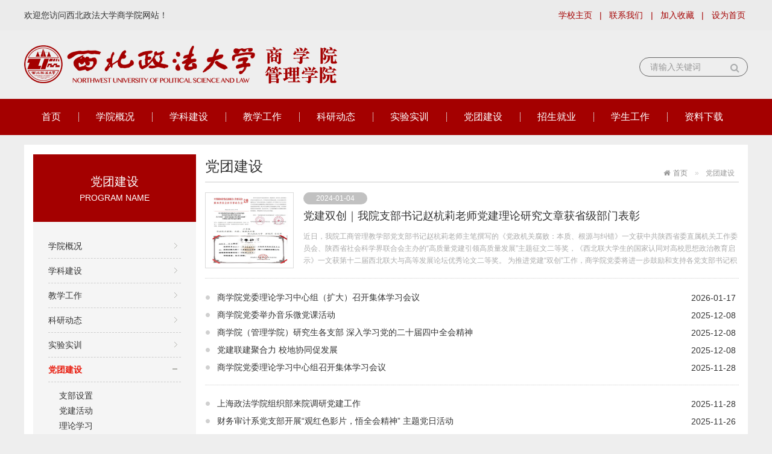

--- FILE ---
content_type: text/html;charset=utf-8
request_url: https://sxy.nwupl.edu.cn/info/iList.jsp?cat_id=10711
body_size: 5004
content:




<!DOCTYPE html>
<html>
  <head>
        <meta charset="utf-8">
    <meta http-equiv="X-UA-Compatible" content="IE=edge">
    <meta name="renderer" content="webkit">
    <meta name="viewport" content="width=device-width, initial-scale=1, maximum-scale=1">
    <meta http-equiv="Cache-Control" content="no-siteapp">
    <!-- ---- 通用>>--【seo】 -- 标签开始 ---- -->
    <meta name="keywords" content="西北政法大学商学院">
<meta name="description" content="西北政法大学商学院">
    <!-- ---- 通用>>--【seo】 -- 标签结束 ---- -->
    <title>党团建设 - 西北政法大学商学院</title>
    <!-- ---- 通用>>--【通用css】 -- 标签开始 ---- -->
    <link rel="stylesheet" href="/js/assets/css/amazeui.min.css">
<link rel="stylesheet" href="/styles/site.css">
    <!-- ---- 通用>>--【通用css】 -- 标签结束 ---- -->
    <link rel="stylesheet" href="/styles/page.skin/listcontent.css">
  </head>
  <body>
    <!--头部 start-->
    <!-- ---- 通用>>--【头部】 -- 标签开始 ---- -->
    <div class="header">
  <!--迷你导航 start-->
  <div class="mininav">
    <div class="am-container">
      <div class="am-cf am-g">
        <div class="am-u-md-6 no-padding-left">
          <p>欢迎您访问西北政法大学商学院网站！</p>
        </div>
        <div class="am-u-md-6 am-text-right no-padding-right am-hide-sm">
          <ul class="mininav-list">
            <li>
              <a href="http://www.nwupl.edu.cn/" target="_blank">学校主页</a>
            </li>
            <li>|</li>
            <li>
              <a href="javascript:void(0);">联系我们</a>
            </li>
            <li>|</li>
            <li>
              <a href="javascript:void(0);" onclick="AddFavorite('西北政法大学商学院',location.href)">加入收藏</a>
            </li>
            <li>|</li>
            <li>
              <a href="javascript:void(0);" onclick="SetHome(this,window.location)">设为首页</a>
            </li>
          </ul>
        </div>
      </div>
    </div>
  </div>
  <!--迷你导航 end-->
  
  <!--logo&search start-->
  <div class="logobox">
    <div class="am-container">
      <div class="am-cf am-g">
        <div class="am-u-md-7 no-padding-left">
          <a href="/">
            <img src="/images/logo.png" class="am-img-responsive" />
          </a>
        </div>
        <div class="am-u-md-5 no-padding-right">
          <form id="searchform" role="form" name="searchform" action="/search/searchResultGJ.jsp" method="get">
            <div class="am-form-group-sm am-form-icon am-form-feedback">
              <input type="text" class="am-form-field am-round" id="q" name="q" placeholder="请输入关键词" required>
              <button type="submit" class="am-icon-search"></button>
            </div>
            <input type="hidden" value="214" name="t_id">
          </form>
        </div>
      </div>
    </div>
  </div>
  <!--logo&search end-->
  
  <!--导航栏 start-->
  <div class="navbox">
    <div class="am-container">
      <div class="am-g am-cf">
        <button class="am-topbar-btn am-topbar-toggle am-btn am-btn-sm am-btn-primary am-show-sm-only" data-am-collapse="{target: '#collapse-head'}">
          <span class="am-sr-only">导航切换</span>
          <span class="am-icon-bars"></span>
        </button>
        <div class="am-collapse am-topbar-collapse" id="collapse-head">
          <ul class="am-nav am-nav-pills am-topbar-nav">
            <li>
              <a href="/">首页</a>
            </li>
            <li class="am-dropdown">
              <a href="/info/iList.jsp?cat_id=10696">学院概况</a>
              <ul class="am-dropdown-content">
                <li>
                  <a href="/info/iList.jsp?cat_id=10697">学院简介</a>
                </li>
                <li>
                  <a href="/info/iList.jsp?cat_id=10698">领导团队</a>
                </li>
                <li>
                  <a href="/info/iList.jsp?cat_id=10699">组织机构</a>
                </li>
              </ul>
            </li>
            <li class="am-dropdown">
              <a href="/info/iList.jsp?cat_id=10700">学科建设</a>
              <ul class="am-dropdown-content">
                <li>
                  <a href="/info/iList.jsp?cat_id=10701">学科定位</a>
                </li>
                <li>
                  <a href="/info/iList.jsp?cat_id=10702">本科生教育</a>
                </li>
                <li>
                  <a href="/info/iList.jsp?cat_id=10703">研究生教育</a>
                </li>
              </ul>
            </li>
            <li class="am-dropdown">
              <a href="/info/iList.jsp?cat_id=10704">教学工作</a>
              <ul class="am-dropdown-content">
                <li>
                  <a href="/info/iList.jsp?cat_id=10705">教学活动</a>
                </li>
                <li>
                  <a href="/info/iList.jsp?cat_id=10706">本科生教务</a>
                </li>
                <li>
                  <a href="/info/iList.jsp?cat_id=10707">研究生教务</a>
                </li>
                <li>
                  <a href="/info/iList.jsp?cat_id=10708">教学成果奖</a>
                </li>
              </ul>
            </li>
            <li class="am-dropdown">
              <a href="/info/iList.jsp?cat_id=10709">科研动态</a>
            </li>
            <li class="am-dropdown">
              <a href="/info/iList.jsp?cat_id=10710">实验实训</a>
            </li>
            <li class="am-dropdown">
              <a href="/info/iList.jsp?cat_id=10711">党团建设</a>
              <ul class="am-dropdown-content">
                <li>
                  <a href="/info/iList.jsp?cat_id=10712">支部设置</a>
                </li>
                <li>
                  <a href="/info/iList.jsp?cat_id=10713">党建活动</a>
                </li>
                <li>
                  <a href="/info/iList.jsp?cat_id=10714">理论学习</a>
                </li>
              </ul>
            </li>
            <li class="am-dropdown">
              <a href="/info/iList.jsp?cat_id=10715">招生就业</a>
            </li>
            <li class="am-dropdown">
              <a href="/info/iList.jsp?cat_id=10716">学生工作</a>
              <ul class="am-dropdown-content">
                <li>
                  <a href="/info/iList.jsp?cat_id=10717">学生活动</a>
                </li>
                <li>
                  <a href="/info/iList.jsp?cat_id=10718">就业实习</a>
                </li>
              </ul>
            </li>
            <li class="am-dropdown">
              <a href="/info/iList.jsp?cat_id=10719">资料下载</a>
            </li>
          </ul>
        </div>
      </div>
    </div>
  </div>
  <!--导航栏 end-->
</div>
    <!-- ---- 通用>>--【头部】 -- 标签结束 ---- -->
    <!--头部 end-->
    
    <!--主体 start-->
    <div class="am-container am-padding-top am-padding-bottom white-bg am-margin-top">
      <div class="am-cf am-g">
        <div class="am-u-md-3 am-hide-sm">
          <!--栏目树 start-->
          <div class="am-margin-bottom">
                        <div class="accordion-title">
                            <h1>党团建设</h1>
                            <p>PROGRAM NAME</p>
            </div>
            <ul id="accordion" class="accordion-list">
                                                                                                                              <li class="am-text-truncate ">
                                <a href="/info/iList.jsp?cat_id=10696">学院概况</a>
                              </li>
                                                        <li class="am-text-truncate ">
                                <a href="/info/iList.jsp?cat_id=10700">学科建设</a>
                              </li>
                                                        <li class="am-text-truncate ">
                                <a href="/info/iList.jsp?cat_id=10704">教学工作</a>
                              </li>
                                                        <li class="am-text-truncate ">
                                <a href="/info/iList.jsp?cat_id=10709">科研动态</a>
                              </li>
                                                        <li class="am-text-truncate ">
                                <a href="/info/iList.jsp?cat_id=10710">实验实训</a>
                              </li>
                                                        <li class="am-text-truncate on" data-am-collapse="{parent: '#accordion', target: '#do-not-say-6'}">
                党团建设
              </li>
              <ul id="do-not-say-6" class="am-collapse am-in">
                                <li class="am-text-truncate ">
                                    <a href="/info/iList.jsp?cat_id=10712" title="支部设置">支部设置</a>
                                  </li>
                                <li class="am-text-truncate ">
                                    <a href="/info/iList.jsp?cat_id=10713" title="党建活动">党建活动</a>
                                  </li>
                                <li class="am-text-truncate ">
                                    <a href="/info/iList.jsp?cat_id=10714" title="理论学习">理论学习</a>
                                  </li>
                              </ul>
                                                        <li class="am-text-truncate ">
                                <a href="/info/iList.jsp?cat_id=10715">招生就业</a>
                              </li>
                                                        <li class="am-text-truncate ">
                                <a href="/info/iList.jsp?cat_id=10716">学生工作</a>
                              </li>
                                                        <li class="am-text-truncate ">
                                <a href="/info/iList.jsp?cat_id=10719">资料下载</a>
                              </li>
                                                        <li class="am-text-truncate ">
                                <a href="/info/iList.jsp?cat_id=10720">综合新闻</a>
                              </li>
                                                      </ul>
          </div>
          <!--栏目树 end-->
          
          <!--热点新闻 start-->
          <!-- ---- 通用>>--【热点新闻】 -- 标签开始 ---- -->
          <div class="hot-news">
  <h1>热点新闻</h1>
  <ul>
        <li>
      <p class="time">2020-02-09</p>
      <a href="/hygk/hyjg/71362.htm" target="_blank" title="商学院（管理学院）简介">商学院（管理学院）简介</a>
    </li>
        <li>
      <p class="time">2026-01-13</p>
      <a href="/hygk/ldqd/80113.htm" target="_blank" title="商学院（管理学院）领导班子">商学院（管理学院）领导班子</a>
    </li>
        <li>
      <p class="time">2023-04-03</p>
      <a href="/gdxw/106070.htm" target="_blank" title="西北政法大学2023年商学院（管理学院）研究生拟录取名单公示">西北政法大学2023年商学院（管理学院）研究生拟录取名单公示</a>
    </li>
        <li>
      <p class="time">2020-02-09</p>
      <a href="/hygk/qzjg/71359.htm" target="_blank" title="商学院（管理学院）组织机构">商学院（管理学院）组织机构</a>
    </li>
      </ul>
</div>
          <!-- ---- 通用>>--【热点新闻】 -- 标签结束 ---- -->
          <!--热点新闻 end-->
        </div>
        <div class="am-u-md-9 no-padding-left">
          <div data-am-widget="list_news" class="am-list-news am-list-news-default">
            <!--面包屑导航 start-->
                                                            <ol class="am-breadcrumb">
                                          <li><a href="/" class="am-icon-home">首页</a></li>
                                                                      <li class="am-active">党团建设</li>
                                                      </ol>
            <!--面包屑导航 end-->
            
            <!--侧边栏内容 start-->
            <a class="am-btn am-btn-primary am-hide-md am-hide-lg am-margin-bottom" href="#doc-demo" data-am-offcanvas>
              点击显示栏目
            </a>
            <div id="doc-demo" class="am-offcanvas">
              <div class="am-offcanvas-bar">
                <div class="am-offcanvas-content">
                  <ul id="accordion-phone" class="am-list">
                                                                                                                                                                                    <li class="am-text-truncate ">
                                            <a href="/info/iList.jsp?cat_id=10696">学院概况</a>
                                          </li>
                                                                                <li class="am-text-truncate ">
                                            <a href="/info/iList.jsp?cat_id=10700">学科建设</a>
                                          </li>
                                                                                <li class="am-text-truncate ">
                                            <a href="/info/iList.jsp?cat_id=10704">教学工作</a>
                                          </li>
                                                                                <li class="am-text-truncate ">
                                            <a href="/info/iList.jsp?cat_id=10709">科研动态</a>
                                          </li>
                                                                                <li class="am-text-truncate ">
                                            <a href="/info/iList.jsp?cat_id=10710">实验实训</a>
                                          </li>
                                                                                <li class="am-text-truncate on" data-am-collapse="{parent: '#accordion-phone', target: '#phone-do-not-say-6'}">
                      党团建设
                    </li>
                    <ul id="phone-do-not-say-6" class="am-collapse am-in">
                                            <li class="am-text-truncate ">
                                                <a href="/info/iList.jsp?cat_id=10712" title="支部设置">支部设置</a>
                                              </li>
                                            <li class="am-text-truncate ">
                                                <a href="/info/iList.jsp?cat_id=10713" title="党建活动">党建活动</a>
                                              </li>
                                            <li class="am-text-truncate ">
                                                <a href="/info/iList.jsp?cat_id=10714" title="理论学习">理论学习</a>
                                              </li>
                                          </ul>
                                                                                <li class="am-text-truncate ">
                                            <a href="/info/iList.jsp?cat_id=10715">招生就业</a>
                                          </li>
                                                                                <li class="am-text-truncate ">
                                            <a href="/info/iList.jsp?cat_id=10716">学生工作</a>
                                          </li>
                                                                                <li class="am-text-truncate ">
                                            <a href="/info/iList.jsp?cat_id=10719">资料下载</a>
                                          </li>
                                                                                <li class="am-text-truncate ">
                                            <a href="/info/iList.jsp?cat_id=10720">综合新闻</a>
                                          </li>
                                                                              </ul>
                </div>
              </div>
            </div>
            <!--侧边栏内容 end-->
            
            <div class="am-list-news-hd am-cf">
              <h2>党团建设</h2>
            </div>
            <div class="am-list-news-bd">
              <!--列表 start-->
                            <div class="img-list-box am-margin-top am-padding-bottom am-cf">
                <div class="am-u-md-2 am-u-sm-5 am-padding-left-0 am-padding-right-0">
                  <a href="/dqjs/djgd/118271.htm" target="_blank" title="党建双创｜我院支部书记赵杭莉老师党建理论研究文章获省级部门表彰">
                    <img src="https://sxy.nwupl.edu.cn/wcm.files/upload/CMSsxy/202401/20240104101727367001.jpg" />
                  </a>
                </div>
                <div class="am-u-md-10 am-u-sm-7 am-padding-right-0">
                  <div class="time">2024-01-04</div>
                  <h1 class="am-text-truncate">
                    <a href="/dqjs/djgd/118271.htm" target="_blank" title="党建双创｜我院支部书记赵杭莉老师党建理论研究文章获省级部门表彰">党建双创｜我院支部书记赵杭莉老师党建理论研究文章获省级部门表彰</a>
                  </h1>
                  <p>近日，我院工商管理教学部党支部书记赵杭莉老师主笔撰写的《党政机关腐败：本质、根源与纠错》一文获中共陕西省委直属机关工作委员会、陕西省社会科学界联合会主办的“高质量党建引领高质量发展”主题征文二等奖，《西北联大学生的国家认同对高校思想政治教育启示》一文获第十二届西北联大与高等发展论坛优秀论文二等奖。
为推进党建“双创”工作，商学院党委将进一步鼓励和支持各党支部书记积极发挥示范作用，带动教师深入开展党建理论研究，产出更多优秀成果，扎实推动学院党建和事业高质量发展。

</p>
                </div>
              </div>
                            <ul class="am-list">
                                                <li class="am-g am-list-item-dated">
                  <a href="/dqjs/llhx/143635.htm" target="_blank" title="商学院党委理论学习中心组（扩大）召开集体学习会议" class="am-list-item-hd">商学院党委理论学习中心组（扩大）召开集体学习会议</a>
                  <span class="am-list-date">2026-01-17</span>
                </li>
                                                                <li class="am-g am-list-item-dated">
                  <a href="/dqjs/djgd/141454.htm" target="_blank" title="商学院党委举办音乐微党课活动" class="am-list-item-hd">商学院党委举办音乐微党课活动</a>
                  <span class="am-list-date">2025-12-08</span>
                </li>
                                                                <li class="am-g am-list-item-dated">
                  <a href="/dqjs/llhx/141453.htm" target="_blank" title="商学院（管理学院）研究生各支部 深入学习党的二十届四中全会精神" class="am-list-item-hd">商学院（管理学院）研究生各支部 深入学习党的二十届四中全会精神</a>
                  <span class="am-list-date">2025-12-08</span>
                </li>
                                                                <li class="am-g am-list-item-dated">
                  <a href="/dqjs/djgd/141452.htm" target="_blank" title="党建联建聚合力 校地协同促发展" class="am-list-item-hd">党建联建聚合力 校地协同促发展</a>
                  <span class="am-list-date">2025-12-08</span>
                </li>
                                                                <li class="am-g am-list-item-dated">
                  <a href="/dqjs/llhx/141097.htm" target="_blank" title="商学院党委理论学习中心组召开集体学习会议" class="am-list-item-hd">商学院党委理论学习中心组召开集体学习会议</a>
                  <span class="am-list-date">2025-11-28</span>
                </li>
                <li class="line"></li>
                                                                <li class="am-g am-list-item-dated">
                  <a href="/dqjs/djgd/141096.htm" target="_blank" title="上海政法学院组织部来院调研党建工作" class="am-list-item-hd">上海政法学院组织部来院调研党建工作</a>
                  <span class="am-list-date">2025-11-28</span>
                </li>
                                                                <li class="am-g am-list-item-dated">
                  <a href="/dqjs/djgd/141016.htm" target="_blank" title="财务审计系党支部开展“观红色影片，悟全会精神” 主题党日活动" class="am-list-item-hd">财务审计系党支部开展“观红色影片，悟全会精神” 主题党日活动</a>
                  <span class="am-list-date">2025-11-26</span>
                </li>
                                                                <li class="am-g am-list-item-dated">
                  <a href="/dqjs/llhx/139902.htm" target="_blank" title="商学院党委理论学习中心组学习党的二十届四中全会精神" class="am-list-item-hd">商学院党委理论学习中心组学习党的二十届四中全会精神</a>
                  <span class="am-list-date">2025-10-28</span>
                </li>
                                                                <li class="am-g am-list-item-dated">
                  <a href="/dqjs/djgd/139898.htm" target="_blank" title="工商管理教学部党支部书记赵杭莉老师参加全省高校教师党支部书记培训班" class="am-list-item-hd">工商管理教学部党支部书记赵杭莉老师参加全省高校教师党支部书记培训班</a>
                  <span class="am-list-date">2025-10-28</span>
                </li>
                                                                <li class="am-g am-list-item-dated">
                  <a href="/dqjs/llhx/138358.htm" target="_blank" title="商学院党委理论学习中心组开展专题学习" class="am-list-item-hd">商学院党委理论学习中心组开展专题学习</a>
                  <span class="am-list-date">2025-09-08</span>
                </li>
                <li class="line"></li>
                                                                <li class="am-g am-list-item-dated">
                  <a href="/dqjs/llhx/138086.htm" target="_blank" title="商学院党委理论学习中心组（扩大）开展集体学习" class="am-list-item-hd">商学院党委理论学习中心组（扩大）开展集体学习</a>
                  <span class="am-list-date">2025-08-31</span>
                </li>
                                                                <li class="am-g am-list-item-dated">
                  <a href="/dqjs/djgd/136777.htm" target="_blank" title="工商管理教学部党支部开展弘扬廉洁文化主题党日活动" class="am-list-item-hd">工商管理教学部党支部开展弘扬廉洁文化主题党日活动</a>
                  <span class="am-list-date">2025-06-30</span>
                </li>
                                                                <li class="am-g am-list-item-dated">
                  <a href="/dqjs/djgd/136775.htm" target="_blank" title="商学院党委书记赵参讲授深入贯彻中央八项规定精神学习教育专题党课" class="am-list-item-hd">商学院党委书记赵参讲授深入贯彻中央八项规定精神学习教育专题党课</a>
                  <span class="am-list-date">2025-06-29</span>
                </li>
                                                                <li class="am-g am-list-item-dated">
                  <a href="/dqjs/djgd/136764.htm" target="_blank" title="商学院（管理学院）研究生第一、二党支部开展深入贯彻中央八项规定精神学习教育专题党课学习" class="am-list-item-hd">商学院（管理学院）研究生第一、二党支部开展深入贯彻中央八项规定精神学习教育专题党课学习</a>
                  <span class="am-list-date">2025-06-28</span>
                </li>
                                                                <li class="am-g am-list-item-dated">
                  <a href="/dqjs/llhx/136611.htm" target="_blank" title="商学院党委理论学习中心组（扩大）组织集体学习开展典型案例警示教育" class="am-list-item-hd">商学院党委理论学习中心组（扩大）组织集体学习开展典型案例警示教育</a>
                  <span class="am-list-date">2025-06-25</span>
                </li>
                <li class="line"></li>
                                              </ul>
              <!--列表 end-->
              
              <!--分页 start-->
                            <ul class="am-pagination am-pagination-centered">
                <li class="am-disabled"><a href="?cat_id=10711&cur_page=1">&laquo;</a></li>
                <li class="am-disabled"><a href="?cat_id=10711&cur_page=1">&lt;</a></li>
                                                                                                                                                                                                                                                                                                                                                                <li class="am-active">
                  <a href="?cat_id=10711&cur_page=1">1</a>
                </li>
                                                                                                                                                                                                                                                                                                                                                                                <li><a href="?cat_id=10711&cur_page=2">2</a></li>
                                                                                                                                                                                                                                                                                                                                                                                <li><a href="?cat_id=10711&cur_page=3">3</a></li>
                                                                                                                                                                                                                                                                                                                                                                                <li><a href="?cat_id=10711&cur_page=4">4</a></li>
                                                                                                                                                                                                                                                                                                                                                                                <li><a href="?cat_id=10711&cur_page=5">5</a></li>
                                                                                                                                                                                                                                                                                                                                                                                                                                                                                                                                                                                                                                                                                                                                                                                                                                                                                                                                                                                                                                                                                                                                                                                                                                                                                                                                                                                                                                                                                                                                                                                                                                                                                                                                                                                                                                                                                                                                                                                                                                                                                                                                                                                                                                                                                                                                                                                                                                                                                                                                                                                                                                                                                                                                                                                                                                                                                                                                                                                                                                                                                                                                                                                                                                                                                                                                                                                                                                                                                                                                                                                                                                                                                                                                                                                                                                                                                                                                                                                                                                                                                                                                                                                                                                                                                                                                                                                                                                                                                                                                                                                                <li ><a href="?cat_id=10711&cur_page=2">&gt;</a></li>
                <li ><a href="?cat_id=10711&cur_page=16">&raquo;</a></li>
                <li>1/16</li>
              </ul>
              <!--分页 end-->
            </div>
          </div>
        </div>
      </div>
    </div>
    <!--主体 end-->
    
    <!--页尾 start-->
    <!-- ---- 通用>>--【页尾】 -- 标签开始 ---- -->
    <div class="footer am-margin-top am-padding-top am-padding-bottom">
  <div class="am-container">
    <div class="am-cf am-g">
      <p>地址：西安市长安南路300号 邮编：710063（雁塔校区） |&nbsp;&nbsp;西安市西长安街558号 邮编：710122（长安校区） |&nbsp;&nbsp;E-mail：sxyweb@163.com</p>
      <p>2019 Version 2.0 All Rights Reserved. 西北政法大学商学院 版权所有</p>
      <p>技术支持：<a href="http://www.wsxa.com" target="_blank">网是科技 长安大学信息工程学院</a></p>
    </div>
  </div>
</div>
    <!-- ---- 通用>>--【页尾】 -- 标签结束 ---- -->
    <!--页尾 end-->
    
    <!--通用js start-->
    <!-- ---- 通用>>--【通用js】 -- 标签开始 ---- -->
    <script src="/js/jquery.min.js"></script>
<!--[if lt IE 9]>
<script src="/js/modernizr.js"></script>
<script src="/js/assets/js/amazeui.ie8polyfill.min.js"></script>
<![endif]-->
<script src="/js/assets/js/amazeui.min.js"></script>
<script src="/js/app.js"></script>
<script>
  $(document).ready(function() {
    var $dropdown = $('#collapse-head .am-dropdown');
    $('#collapse-head .am-dropdown').on('mousemove', function(e) {
      $(this).find("a:first").css("background-color", "#910101");
      $(this).find('.am-dropdown-content').fadeIn(100);
    }).on('mouseleave', function(e) {
      $(this).find("a:first").css("background-color", "transparent");
      $(this).find('.am-dropdown-content').fadeOut(100);
    });
  })
</script>
    <!-- ---- 通用>>--【通用js】 -- 标签结束 ---- -->
    <!--通用js end-->
  </body>
</html>



--- FILE ---
content_type: text/css
request_url: https://sxy.nwupl.edu.cn/styles/site.css
body_size: 1300
content:
@charset "utf-8";

/*通用样式 start*/
body {
	background: #eee;
}

a {
	color: #333;
}

a:hover {
	color: #ff6600;
}

.white-bg {
	background: #fff;
}

.am-container {
	max-width: 1200px;
}

/*通用样式 end*/

/*迷你导航 start*/
.mininav {
	line-height: 50px;
	background: #ebebeb;
	font-size: 1.4rem;
}

.mininav p {
	margin: 0;
}

.mininav .mininav-list {
	margin: 0;
	padding: 0;
}

.mininav .mininav-list li {
	display: inline-block;
	padding: 0 .3em;
	color: #a40000;
}

.mininav .mininav-list li a {
	color: #a40000;
}

/*迷你导航 end*/

/*logo&search start*/
.logobox {
	background: #eee;
	padding: 25px 0;
}

#searchform {
	margin-top: 20px;
	max-width: 180px;
	float: right;
}

#searchform input[type="text"] {
	text-indent: 10px;
	background: #eee;
	border: #666 solid 1px;
}

#searchform button[type="submit"] {
	outline: none;
	background: none;
	border: none;
}

#searchform [class*=am-icon-]:before {
	color: #abadae;
}

/*logo&search end*/

/*导航栏 start*/

.navbox {
	background: #a40000;
}

.am-nav-pills>li {
	background: url(../images/ico_01.png) 0 no-repeat;
}

.am-nav-pills>li:first-child {
	background: none;
}

.am-nav-pills>li>a,
.am-nav-pills>li.am-active>a,
.am-nav-pills>li.am-active>a:focus,
.am-nav-pills>li.am-active>a:hover {
	color: #fff;
	cursor: pointer;
	background-color: transparent;
	white-space: nowrap;
}

.am-topbar-nav>li>a:hover:after,
.am-topbar-nav>li.am-active>a:after {
	opacity: 0;
}

.am-nav-pills>li>a:focus,
.am-nav-pills>li>a:hover {
	background-color: #910101;
	color: #fff;
}

.am-nav-pills>li+li {
	margin-left: 0;
}

.am-nav-pills {
	border-right: #fff dashed 1px;
}

.am-nav-pills:last-child {
	border-right: none;
}

.am-topbar-nav>li>a {
	padding: 19.5px 29px;
	line-height: normal;
	text-align: center;
}

.am-dropdown-content {
	margin: 0;
	border: none;
	background-color: #910101;
	min-width: 100%;
}

ul.am-dropdown-content>li>a {
	color: #fff;
	text-align: center;
	font-size: 1.4rem;
}

ul.am-dropdown-content>li>a:focus,
ul.am-dropdown-content>li>a:hover {
	background-color: transparent;
	color: #FFFF00;
}

.am-dropdown-content:after,
.am-dropdown-content:before {
	display: none;
}

.am-btn-primary,
.am-btn-primary:focus,
.am-btn-primary:hover {
	background-color: #ff6600;
	border-color: #ff6600;
}

.am-topbar-btn {
	margin-bottom: 8px;
}

/*导航栏 end*/

/*列表分页 start*/
.am-pagination>.am-active>a,
.am-pagination>.am-active>a:focus,
.am-pagination>.am-active>a:hover,
.am-pagination>.am-active>span,
.am-pagination>.am-active>span:focus,
.am-pagination>.am-active>span:hover {
	background-color: #ff6600;
	border-color: #ff6600;
}

.am-pagination>li>a:focus,
.am-pagination>li>a:hover,
.am-pagination>li>span:focus,
.am-pagination>li>span:hover {
	background-color: #ff6600;
	border-color: #ff6600;
	color: #fff;
}

.am-pagination>li {
	font-size: 1.2rem;
}

.am-pagination>li>a,
.am-pagination>li>span {
	padding: .4em .7em;
	border-radius: 3px;
	color: #999;
	margin-right: 0;
}

/*列表分页 end*/

/*页尾 start*/
.footer {
	border-top: 6px solid #a40000;
	text-align: center;
}

.footer p {
	margin: .5rem 0;
}

/*页尾 end*/

/*不同分辨率适配 start*/

/*手机*/

@media only screen and (max-width: 640px) {

	/*search start*/
	#searchform {
		max-width: 100%;
		float: none;
	}

	/*search start*/
	/*导航 start*/
	.am-dropdown-content {
		display: none !important;
	}

	.am-nav>li>a {
		padding: .4em 1em;
	}

	.am-nav-pills>li {
		background: none;
	}

	/*导航 end*/
}

/*电脑*/

@media only screen and (min-width: 1025px) {
	.no-padding-left {
		padding-left: 0px !important;
	}

	.no-padding-right {
		padding-right: 0px !important;
	}

	/*通用 start*/
	.margin-bottom {
		margin-bottom: 2px;
	}

	.border-right {
		border-right: #eee solid 2px;
	}

	/*通用 end*/

	/*列表 start*/
	.am-list-news-default {
		margin: 10px 0;
	}

	/*列表 end*/
}

/*平板和电脑*/

@media only screen and (min-width: 641px) {}

/*手机和平板*/

@media only screen and (max-width: 1024px) {}

/*不同分辨率适配 end*/


--- FILE ---
content_type: text/css
request_url: https://sxy.nwupl.edu.cn/styles/page.skin/listcontent.css
body_size: 1635
content:
@charset "utf-8";

/*栏目树 start*/
.accordion-title {
	background: #A40000;
	color: #fff;
	padding: 29px 0;
}

.accordion-title h1 {
	font-weight: normal;
	font-size: 2rem;
	text-align: center;
	margin: 0;
}

.accordion-title p {
	text-align: center;
	margin: 0;
	font-size: 1.4rem;
}

.accordion-list {
	background: #f5f5f5;
	padding: 20px 25px 45px;
	margin: 0;
}

.accordion-list>li {
	font-size: 1.4rem;
	line-height: 40px;
	border-bottom: #ccc dashed 1px;
}

.accordion-list>li {
	background: url(../../images/ico_leftnav.gif) no-repeat 97% 15px;
}

.accordion-list>li[data-am-collapse] {
	background: url(../../images/ico_leftnav.gif) no-repeat 97% -85px;
}

.accordion-list>li.am-collapsed {
	background: url(../../images/ico_leftnav.gif) no-repeat 97% -35px;
}

.accordion-list li.on,
.accordion-list li.on a {
	color: #e81a0c;
	font-weight: bold;
}

.accordion-list .am-collapse,
.accordion-list .am-collapsing {
	padding: 10px 0 0 18px;
	margin: 0;
}

.accordion-list .am-collapse li,
.accordion-list .am-collapsing li {
	font-size: 1.4rem;
	line-height: 25px;
}

/*栏目树 end*/

/*热点新闻 start*/
.hot-news {
	padding: 10px 22px;
	border: 1px solid #D9D9D9;
	border-top: 4px solid #A40000;
}

.hot-news ul {
	margin: 0;
	padding: 0;
}

.hot-news h1 {
	font-size: 1.8rem;
	font-weight: normal;
}

.hot-news .time {
	color: #e81a0c;
	font-size: 1.1rem;
	margin: 0;
}

.hot-news li {
	border-top: 1px dotted #ccc;
	padding: 8px 0;
	list-style: none;
}

.hot-news li a {
	display: block;
	color: #7c7c7c;
	max-height: 36px;
	overflow: hidden;
	font-size: 1.2rem;
	line-height: 18px;
}

/*热点新闻 end*/

/*面包屑导航 start*/
.am-breadcrumb {
	position: absolute;
	right: 15px;
}

.am-breadcrumb li {
	font-size: 1.2rem;
}

.am-breadcrumb li a {
	color: #888;
}

/*面包屑导航 end*/

/*列表 start*/
.img-list-box {
	border-bottom: 1px dotted #ccc;
}

.img-list-box img {
	width: 100%;
	height: 126px;
	border: 1px solid #dbdbdb;
	padding: 7px;
}

.img-list-box .time {
	width: 106px;
	height: 20px;
	line-height: 20px;
	text-align: center;
	background: #c1c1c1;
	color: #fff;
	font-size: 1.2rem;
	border-radius: 10px;
}

.img-list-box h1 {
	font-size: 1.8rem;
	font-weight: normal;
	margin: 5px 0 10px 0;
}

.img-list-box p {
	font-size: 1.2rem;
	color: #aaa;
	margin: 0;
	height: 60px;
	line-height: 20px;
	overflow: hidden;
}

.am-list>li {
	border: none;
}

.am-list>li.line {
	margin: 15px 0;
	border-bottom: 1px dotted #ccc;
}

.am-list-news-default .am-list>li.line {
	background: none;
}

.am-list>li>a {
	padding: .4rem 0;
}

.am-list-date {
	top: .5rem;
	font-size: 1.4rem;
}

.am-list-news-default .am-list-date {
	color: #333;
}

.am-list-news-hd {
	padding: 0 0 1.5rem 0;
	border-bottom: #e5e5e5 solid 2px;
}

.am-list-news-hd h2 {
	font-size: 2.4rem;
	font-weight: normal;
}

.am-list .am-list-item-dated a {
	font-size: 1.4rem;
	padding-left: 20px;
}

.am-list-news-default .am-list>li {
	background: url(../../images/ico_01.gif) 0 no-repeat;
}

/*列表 end*/

/*手机侧边栏 start*/
.am-offcanvas .am-list>li {
	background: none;
	line-height: 2.5em;
	color: #ccc;
}

.am-offcanvas .am-list>li>a {
	padding: 0;
}

.am-offcanvas li.on,
.am-offcanvas li.on a {
	color: #e81a0c;
	font-weight: bold;
}

/*手机侧边栏 end*/

/*图片列表 start*/
.pic-list .am-gallery-item img {
	height: 200px;
	padding: 4px;
	border: 1px solid #e6e6e6;
}

.pic-list .am-gallery-item .am-gallery-title {
	text-align: center;
	font-size: 1.2rem;
}

/*图片列表 end*/

/*内容页 start*/
.content-box .content-title {
	font-size: 2rem;
	font-weight: normal;
	text-align: center;
	margin-bottom: 5px;
}

.content-box .content-source {
	text-align: center;
	border-bottom: 1px dotted #ccc;
}

.content-box .content-source ul {
	padding: 0;
}

.content-box .content-source li {
	display: inline-block;
	color: #999;
	font-size: 1.2rem;
	padding: 0 10px;
}

.content-box .content-news {
	font-size: 1.4rem;
}

.content-box .content-news img {
	max-width: 100%;
}

/*内容页 end*/

/*组图内容页 start*/
.pic-slider .am-slides img {
	height: 496px;
}

.pic-slider .am-control-thumbs img {
	height: 10rem;
}

/*组图内容页 end*/

/*视频内容页 start*/
#my-video {
	width: 100%;
	height: 484px;
}

/*视频内容页 end*/

/*文章分页 start*/
.content-page {
	background: url(../../images/flip_page.gif) no-repeat 35px 0;
	height: 119px;
	border: 1px solid #d6d6d6;
	color: #999;
}

.content-page p:first-child {
	border-bottom: 1px solid #d6d6d6;
}

.content-page p {
	line-height: 60px;
	overflow: hidden;
	padding: 0 30px 0 75px;
	font-size: 1.4rem;
	margin: 0;
}

/*文章分页 end*/

/*文章返回首页 start*/
.bottom-top {
	border-top: 1px dotted #c4c4c4;
	font-size: 1.2rem;
	height: 40px;
	line-height: 40px;
	padding: 0 15px;
	text-align: right;
}

.bottom-top p a:first-child {
	padding-right: 2em;
}

/*文章返回首页 end*/

/*不同分辨率适配 start*/

/*手机*/

@media only screen and (max-width: 640px) {

	/*面包屑导航 start*/
	.am-breadcrumb {
		position: static;
		margin-bottom: 0;
		white-space: nowrap;
		overflow-x: scroll;
	}

	/*面包屑导航 end*/

	/*列表 start*/
	.am-list-news-default {
		margin: 0;
	}

	/*列表 end*/

	/*图片列表 start*/
	.pic-list .am-gallery-item img {
		height: 10rem;
	}

	/*图片列表 end*/

	/*组图内容页 start*/
	.pic-slider .am-slides img {
		height: 196px;
	}

	.pic-slider .am-control-thumbs img {
		height: 4rem;
	}

	/*组图内容页 end*/

	/*视频内容页 start*/
	#my-video {
		width: 100%;
		height: 13.6rem;
	}

	/*视频内容页 end*/

}

/*电脑*/

@media only screen and (min-width: 1025px) {}

/*平板和电脑*/

@media only screen and (min-width: 641px) {}

/*手机和平板*/

@media only screen and (max-width: 1024px) {}

/*不同分辨率适配 end*/


--- FILE ---
content_type: text/javascript
request_url: https://sxy.nwupl.edu.cn/js/app.js
body_size: 590
content:
//加入收藏
function AddFavorite(title, url) {
	try {
		window.external.addFavorite(url, title);
	} catch (e) {
		try {
			window.sidebar.addPanel(title, url, "");
		} catch (e) {
			alert("抱歉，您所使用的浏览器无法完成此操作。\n\n加入收藏失败，请使用Ctrl+D进行添加");
		}
	}
}

//设为首页
function SetHome(obj, url) {
	try {
		obj.style.behavior = 'url(#default#homepage)';
		obj.setHomePage(url);
	} catch (e) {
		if (window.netscape) {
			try {
				netscape.security.PrivilegeManager.enablePrivilege("UniversalXPConnect");
			} catch (e) {
				alert("抱歉，此操作被浏览器拒绝！\n\n请在浏览器地址栏输入“about:config”并回车然后将[signed.applets.codebase_principal_support]设置为'true'");
			}
		} else {
			alert("抱歉，您所使用的浏览器无法完成此操作。\n\n您需要手动将【" + url + "】设置为首页。");
		}
	}
}
